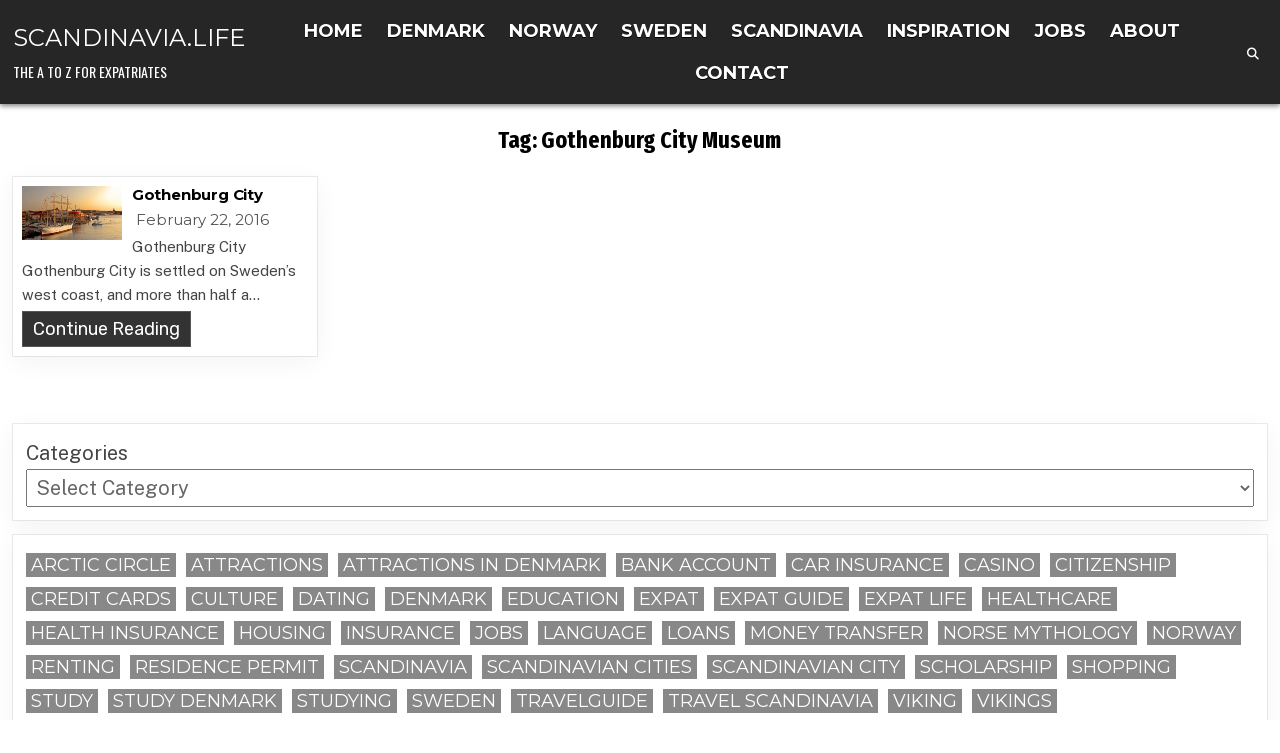

--- FILE ---
content_type: text/html; charset=UTF-8
request_url: https://scandinavia.life/general-tags/gothenburg-city-museum/
body_size: 13772
content:
<!DOCTYPE html>
<html lang="en-US">
<head>
<meta charset="UTF-8">
<meta name="viewport" content="width=device-width, initial-scale=1.0">
<link rel="profile" href="https://gmpg.org/xfn/11">

<!-- Recent Posts Widget With Thumbnails: inline CSS -->
<style type='text/css'>
.rpwwt-widget ul { list-style: outside none none; margin-left: 0; margin-right: 0; padding-left: 0; padding-right: 0; }
.rpwwt-widget ul li { overflow: hidden; margin: 0 0 1.5em; }
.rpwwt-widget ul li:last-child { margin: 0; }
.rpwwt-widget .screen-reader-text {border: 0; clip: rect(1px, 1px, 1px, 1px); -webkit-clip-path: inset(50%); clip-path: inset(50%); height: 1px; margin: -1px; overflow: hidden; padding: 0; position: absolute !important; width: 1px; word-wrap: normal !important; word-break: normal; }
.rpwwt-widget .screen-reader-text:focus {background-color: #f1f1f1; border-radius: 3px; box-shadow: 0 0 2px 2px rgba(0, 0, 0, 0.6); clip: auto !important; -webkit-clip-path: none; clip-path: none; color: #21759b; display: block; font-size: 0.875rem; font-weight: 700; height: auto; right: 5px; line-height: normal; padding: 15px 23px 14px; text-decoration: none; top: 5px; width: auto; z-index: 100000; }
.rpwwt-widget ul li img { display: inline; float: left; margin: .3em .75em .75em 0; }
#rpwwt-recent-posts-widget-with-thumbnails-3 img { width: 150px; height: 150px; }
</style>
<meta name='robots' content='index, follow, max-image-preview:large, max-snippet:-1, max-video-preview:-1' />
	<style>img:is([sizes="auto" i], [sizes^="auto," i]) { contain-intrinsic-size: 3000px 1500px }</style>
	
	<!-- This site is optimized with the Yoast SEO plugin v26.7 - https://yoast.com/wordpress/plugins/seo/ -->
	<title>Gothenburg City Museum Archives - Scandinavia.Life</title>
	<link rel="canonical" href="https://scandinavia.life/general-tags/gothenburg-city-museum/" />
	<script type="application/ld+json" class="yoast-schema-graph">{"@context":"https://schema.org","@graph":[{"@type":"CollectionPage","@id":"https://scandinavia.life/general-tags/gothenburg-city-museum/","url":"https://scandinavia.life/general-tags/gothenburg-city-museum/","name":"Gothenburg City Museum Archives - Scandinavia.Life","isPartOf":{"@id":"https://scandinavia.life/#website"},"primaryImageOfPage":{"@id":"https://scandinavia.life/general-tags/gothenburg-city-museum/#primaryimage"},"image":{"@id":"https://scandinavia.life/general-tags/gothenburg-city-museum/#primaryimage"},"thumbnailUrl":"https://scandinavia.life/wp-content/uploads/2015/08/göran_assner-harbour_of_gothenburg-1618-1.jpg","breadcrumb":{"@id":"https://scandinavia.life/general-tags/gothenburg-city-museum/#breadcrumb"},"inLanguage":"en-US"},{"@type":"ImageObject","inLanguage":"en-US","@id":"https://scandinavia.life/general-tags/gothenburg-city-museum/#primaryimage","url":"https://scandinavia.life/wp-content/uploads/2015/08/göran_assner-harbour_of_gothenburg-1618-1.jpg","contentUrl":"https://scandinavia.life/wp-content/uploads/2015/08/göran_assner-harbour_of_gothenburg-1618-1.jpg","width":2048,"height":1101,"caption":"Harbour of Gothenburg City-PC: Goran Assner"},{"@type":"BreadcrumbList","@id":"https://scandinavia.life/general-tags/gothenburg-city-museum/#breadcrumb","itemListElement":[{"@type":"ListItem","position":1,"name":"Home","item":"https://scandinavia.life/"},{"@type":"ListItem","position":2,"name":"Gothenburg City Museum"}]},{"@type":"WebSite","@id":"https://scandinavia.life/#website","url":"https://scandinavia.life/","name":"Scandinavia.Life","description":"The A to Z for Expatriates","alternateName":"Scandinavia","potentialAction":[{"@type":"SearchAction","target":{"@type":"EntryPoint","urlTemplate":"https://scandinavia.life/?s={search_term_string}"},"query-input":{"@type":"PropertyValueSpecification","valueRequired":true,"valueName":"search_term_string"}}],"inLanguage":"en-US"}]}</script>
	<!-- / Yoast SEO plugin. -->


<link rel='dns-prefetch' href='//fonts.googleapis.com' />
<link rel="alternate" type="application/rss+xml" title="Scandinavia.Life &raquo; Feed" href="https://scandinavia.life/feed/" />
<link rel="alternate" type="application/rss+xml" title="Scandinavia.Life &raquo; Gothenburg City Museum Tag Feed" href="https://scandinavia.life/general-tags/gothenburg-city-museum/feed/" />
<link rel='stylesheet' id='wp-block-library-css' href='https://scandinavia.life/wp-includes/css/dist/block-library/style.min.css?ver=6.8.3' type='text/css' media='all' />
<style id='wp-block-library-theme-inline-css' type='text/css'>
.wp-block-audio :where(figcaption){color:#555;font-size:13px;text-align:center}.is-dark-theme .wp-block-audio :where(figcaption){color:#ffffffa6}.wp-block-audio{margin:0 0 1em}.wp-block-code{border:1px solid #ccc;border-radius:4px;font-family:Menlo,Consolas,monaco,monospace;padding:.8em 1em}.wp-block-embed :where(figcaption){color:#555;font-size:13px;text-align:center}.is-dark-theme .wp-block-embed :where(figcaption){color:#ffffffa6}.wp-block-embed{margin:0 0 1em}.blocks-gallery-caption{color:#555;font-size:13px;text-align:center}.is-dark-theme .blocks-gallery-caption{color:#ffffffa6}:root :where(.wp-block-image figcaption){color:#555;font-size:13px;text-align:center}.is-dark-theme :root :where(.wp-block-image figcaption){color:#ffffffa6}.wp-block-image{margin:0 0 1em}.wp-block-pullquote{border-bottom:4px solid;border-top:4px solid;color:currentColor;margin-bottom:1.75em}.wp-block-pullquote cite,.wp-block-pullquote footer,.wp-block-pullquote__citation{color:currentColor;font-size:.8125em;font-style:normal;text-transform:uppercase}.wp-block-quote{border-left:.25em solid;margin:0 0 1.75em;padding-left:1em}.wp-block-quote cite,.wp-block-quote footer{color:currentColor;font-size:.8125em;font-style:normal;position:relative}.wp-block-quote:where(.has-text-align-right){border-left:none;border-right:.25em solid;padding-left:0;padding-right:1em}.wp-block-quote:where(.has-text-align-center){border:none;padding-left:0}.wp-block-quote.is-large,.wp-block-quote.is-style-large,.wp-block-quote:where(.is-style-plain){border:none}.wp-block-search .wp-block-search__label{font-weight:700}.wp-block-search__button{border:1px solid #ccc;padding:.375em .625em}:where(.wp-block-group.has-background){padding:1.25em 2.375em}.wp-block-separator.has-css-opacity{opacity:.4}.wp-block-separator{border:none;border-bottom:2px solid;margin-left:auto;margin-right:auto}.wp-block-separator.has-alpha-channel-opacity{opacity:1}.wp-block-separator:not(.is-style-wide):not(.is-style-dots){width:100px}.wp-block-separator.has-background:not(.is-style-dots){border-bottom:none;height:1px}.wp-block-separator.has-background:not(.is-style-wide):not(.is-style-dots){height:2px}.wp-block-table{margin:0 0 1em}.wp-block-table td,.wp-block-table th{word-break:normal}.wp-block-table :where(figcaption){color:#555;font-size:13px;text-align:center}.is-dark-theme .wp-block-table :where(figcaption){color:#ffffffa6}.wp-block-video :where(figcaption){color:#555;font-size:13px;text-align:center}.is-dark-theme .wp-block-video :where(figcaption){color:#ffffffa6}.wp-block-video{margin:0 0 1em}:root :where(.wp-block-template-part.has-background){margin-bottom:0;margin-top:0;padding:1.25em 2.375em}
</style>
<style id='classic-theme-styles-inline-css' type='text/css'>
/*! This file is auto-generated */
.wp-block-button__link{color:#fff;background-color:#32373c;border-radius:9999px;box-shadow:none;text-decoration:none;padding:calc(.667em + 2px) calc(1.333em + 2px);font-size:1.125em}.wp-block-file__button{background:#32373c;color:#fff;text-decoration:none}
</style>
<style id='global-styles-inline-css' type='text/css'>
:root{--wp--preset--aspect-ratio--square: 1;--wp--preset--aspect-ratio--4-3: 4/3;--wp--preset--aspect-ratio--3-4: 3/4;--wp--preset--aspect-ratio--3-2: 3/2;--wp--preset--aspect-ratio--2-3: 2/3;--wp--preset--aspect-ratio--16-9: 16/9;--wp--preset--aspect-ratio--9-16: 9/16;--wp--preset--color--black: #000000;--wp--preset--color--cyan-bluish-gray: #abb8c3;--wp--preset--color--white: #ffffff;--wp--preset--color--pale-pink: #f78da7;--wp--preset--color--vivid-red: #cf2e2e;--wp--preset--color--luminous-vivid-orange: #ff6900;--wp--preset--color--luminous-vivid-amber: #fcb900;--wp--preset--color--light-green-cyan: #7bdcb5;--wp--preset--color--vivid-green-cyan: #00d084;--wp--preset--color--pale-cyan-blue: #8ed1fc;--wp--preset--color--vivid-cyan-blue: #0693e3;--wp--preset--color--vivid-purple: #9b51e0;--wp--preset--gradient--vivid-cyan-blue-to-vivid-purple: linear-gradient(135deg,rgba(6,147,227,1) 0%,rgb(155,81,224) 100%);--wp--preset--gradient--light-green-cyan-to-vivid-green-cyan: linear-gradient(135deg,rgb(122,220,180) 0%,rgb(0,208,130) 100%);--wp--preset--gradient--luminous-vivid-amber-to-luminous-vivid-orange: linear-gradient(135deg,rgba(252,185,0,1) 0%,rgba(255,105,0,1) 100%);--wp--preset--gradient--luminous-vivid-orange-to-vivid-red: linear-gradient(135deg,rgba(255,105,0,1) 0%,rgb(207,46,46) 100%);--wp--preset--gradient--very-light-gray-to-cyan-bluish-gray: linear-gradient(135deg,rgb(238,238,238) 0%,rgb(169,184,195) 100%);--wp--preset--gradient--cool-to-warm-spectrum: linear-gradient(135deg,rgb(74,234,220) 0%,rgb(151,120,209) 20%,rgb(207,42,186) 40%,rgb(238,44,130) 60%,rgb(251,105,98) 80%,rgb(254,248,76) 100%);--wp--preset--gradient--blush-light-purple: linear-gradient(135deg,rgb(255,206,236) 0%,rgb(152,150,240) 100%);--wp--preset--gradient--blush-bordeaux: linear-gradient(135deg,rgb(254,205,165) 0%,rgb(254,45,45) 50%,rgb(107,0,62) 100%);--wp--preset--gradient--luminous-dusk: linear-gradient(135deg,rgb(255,203,112) 0%,rgb(199,81,192) 50%,rgb(65,88,208) 100%);--wp--preset--gradient--pale-ocean: linear-gradient(135deg,rgb(255,245,203) 0%,rgb(182,227,212) 50%,rgb(51,167,181) 100%);--wp--preset--gradient--electric-grass: linear-gradient(135deg,rgb(202,248,128) 0%,rgb(113,206,126) 100%);--wp--preset--gradient--midnight: linear-gradient(135deg,rgb(2,3,129) 0%,rgb(40,116,252) 100%);--wp--preset--font-size--small: 13px;--wp--preset--font-size--medium: 20px;--wp--preset--font-size--large: 36px;--wp--preset--font-size--x-large: 42px;--wp--preset--spacing--20: 0.44rem;--wp--preset--spacing--30: 0.67rem;--wp--preset--spacing--40: 1rem;--wp--preset--spacing--50: 1.5rem;--wp--preset--spacing--60: 2.25rem;--wp--preset--spacing--70: 3.38rem;--wp--preset--spacing--80: 5.06rem;--wp--preset--shadow--natural: 6px 6px 9px rgba(0, 0, 0, 0.2);--wp--preset--shadow--deep: 12px 12px 50px rgba(0, 0, 0, 0.4);--wp--preset--shadow--sharp: 6px 6px 0px rgba(0, 0, 0, 0.2);--wp--preset--shadow--outlined: 6px 6px 0px -3px rgba(255, 255, 255, 1), 6px 6px rgba(0, 0, 0, 1);--wp--preset--shadow--crisp: 6px 6px 0px rgba(0, 0, 0, 1);}:where(.is-layout-flex){gap: 0.5em;}:where(.is-layout-grid){gap: 0.5em;}body .is-layout-flex{display: flex;}.is-layout-flex{flex-wrap: wrap;align-items: center;}.is-layout-flex > :is(*, div){margin: 0;}body .is-layout-grid{display: grid;}.is-layout-grid > :is(*, div){margin: 0;}:where(.wp-block-columns.is-layout-flex){gap: 2em;}:where(.wp-block-columns.is-layout-grid){gap: 2em;}:where(.wp-block-post-template.is-layout-flex){gap: 1.25em;}:where(.wp-block-post-template.is-layout-grid){gap: 1.25em;}.has-black-color{color: var(--wp--preset--color--black) !important;}.has-cyan-bluish-gray-color{color: var(--wp--preset--color--cyan-bluish-gray) !important;}.has-white-color{color: var(--wp--preset--color--white) !important;}.has-pale-pink-color{color: var(--wp--preset--color--pale-pink) !important;}.has-vivid-red-color{color: var(--wp--preset--color--vivid-red) !important;}.has-luminous-vivid-orange-color{color: var(--wp--preset--color--luminous-vivid-orange) !important;}.has-luminous-vivid-amber-color{color: var(--wp--preset--color--luminous-vivid-amber) !important;}.has-light-green-cyan-color{color: var(--wp--preset--color--light-green-cyan) !important;}.has-vivid-green-cyan-color{color: var(--wp--preset--color--vivid-green-cyan) !important;}.has-pale-cyan-blue-color{color: var(--wp--preset--color--pale-cyan-blue) !important;}.has-vivid-cyan-blue-color{color: var(--wp--preset--color--vivid-cyan-blue) !important;}.has-vivid-purple-color{color: var(--wp--preset--color--vivid-purple) !important;}.has-black-background-color{background-color: var(--wp--preset--color--black) !important;}.has-cyan-bluish-gray-background-color{background-color: var(--wp--preset--color--cyan-bluish-gray) !important;}.has-white-background-color{background-color: var(--wp--preset--color--white) !important;}.has-pale-pink-background-color{background-color: var(--wp--preset--color--pale-pink) !important;}.has-vivid-red-background-color{background-color: var(--wp--preset--color--vivid-red) !important;}.has-luminous-vivid-orange-background-color{background-color: var(--wp--preset--color--luminous-vivid-orange) !important;}.has-luminous-vivid-amber-background-color{background-color: var(--wp--preset--color--luminous-vivid-amber) !important;}.has-light-green-cyan-background-color{background-color: var(--wp--preset--color--light-green-cyan) !important;}.has-vivid-green-cyan-background-color{background-color: var(--wp--preset--color--vivid-green-cyan) !important;}.has-pale-cyan-blue-background-color{background-color: var(--wp--preset--color--pale-cyan-blue) !important;}.has-vivid-cyan-blue-background-color{background-color: var(--wp--preset--color--vivid-cyan-blue) !important;}.has-vivid-purple-background-color{background-color: var(--wp--preset--color--vivid-purple) !important;}.has-black-border-color{border-color: var(--wp--preset--color--black) !important;}.has-cyan-bluish-gray-border-color{border-color: var(--wp--preset--color--cyan-bluish-gray) !important;}.has-white-border-color{border-color: var(--wp--preset--color--white) !important;}.has-pale-pink-border-color{border-color: var(--wp--preset--color--pale-pink) !important;}.has-vivid-red-border-color{border-color: var(--wp--preset--color--vivid-red) !important;}.has-luminous-vivid-orange-border-color{border-color: var(--wp--preset--color--luminous-vivid-orange) !important;}.has-luminous-vivid-amber-border-color{border-color: var(--wp--preset--color--luminous-vivid-amber) !important;}.has-light-green-cyan-border-color{border-color: var(--wp--preset--color--light-green-cyan) !important;}.has-vivid-green-cyan-border-color{border-color: var(--wp--preset--color--vivid-green-cyan) !important;}.has-pale-cyan-blue-border-color{border-color: var(--wp--preset--color--pale-cyan-blue) !important;}.has-vivid-cyan-blue-border-color{border-color: var(--wp--preset--color--vivid-cyan-blue) !important;}.has-vivid-purple-border-color{border-color: var(--wp--preset--color--vivid-purple) !important;}.has-vivid-cyan-blue-to-vivid-purple-gradient-background{background: var(--wp--preset--gradient--vivid-cyan-blue-to-vivid-purple) !important;}.has-light-green-cyan-to-vivid-green-cyan-gradient-background{background: var(--wp--preset--gradient--light-green-cyan-to-vivid-green-cyan) !important;}.has-luminous-vivid-amber-to-luminous-vivid-orange-gradient-background{background: var(--wp--preset--gradient--luminous-vivid-amber-to-luminous-vivid-orange) !important;}.has-luminous-vivid-orange-to-vivid-red-gradient-background{background: var(--wp--preset--gradient--luminous-vivid-orange-to-vivid-red) !important;}.has-very-light-gray-to-cyan-bluish-gray-gradient-background{background: var(--wp--preset--gradient--very-light-gray-to-cyan-bluish-gray) !important;}.has-cool-to-warm-spectrum-gradient-background{background: var(--wp--preset--gradient--cool-to-warm-spectrum) !important;}.has-blush-light-purple-gradient-background{background: var(--wp--preset--gradient--blush-light-purple) !important;}.has-blush-bordeaux-gradient-background{background: var(--wp--preset--gradient--blush-bordeaux) !important;}.has-luminous-dusk-gradient-background{background: var(--wp--preset--gradient--luminous-dusk) !important;}.has-pale-ocean-gradient-background{background: var(--wp--preset--gradient--pale-ocean) !important;}.has-electric-grass-gradient-background{background: var(--wp--preset--gradient--electric-grass) !important;}.has-midnight-gradient-background{background: var(--wp--preset--gradient--midnight) !important;}.has-small-font-size{font-size: var(--wp--preset--font-size--small) !important;}.has-medium-font-size{font-size: var(--wp--preset--font-size--medium) !important;}.has-large-font-size{font-size: var(--wp--preset--font-size--large) !important;}.has-x-large-font-size{font-size: var(--wp--preset--font-size--x-large) !important;}
:where(.wp-block-post-template.is-layout-flex){gap: 1.25em;}:where(.wp-block-post-template.is-layout-grid){gap: 1.25em;}
:where(.wp-block-columns.is-layout-flex){gap: 2em;}:where(.wp-block-columns.is-layout-grid){gap: 2em;}
:root :where(.wp-block-pullquote){font-size: 1.5em;line-height: 1.6;}
</style>
<link rel='stylesheet' id='wpml-legacy-horizontal-list-0-css' href='https://scandinavia.life/wp-content/plugins/sitepress-multilingual-cms/templates/language-switchers/legacy-list-horizontal/style.min.css?ver=1' type='text/css' media='all' />
<style id='wpml-legacy-horizontal-list-0-inline-css' type='text/css'>
.wpml-ls-statics-footer a, .wpml-ls-statics-footer .wpml-ls-sub-menu a, .wpml-ls-statics-footer .wpml-ls-sub-menu a:link, .wpml-ls-statics-footer li:not(.wpml-ls-current-language) .wpml-ls-link, .wpml-ls-statics-footer li:not(.wpml-ls-current-language) .wpml-ls-link:link {color:#444444;background-color:#ffffff;}.wpml-ls-statics-footer .wpml-ls-sub-menu a:hover,.wpml-ls-statics-footer .wpml-ls-sub-menu a:focus, .wpml-ls-statics-footer .wpml-ls-sub-menu a:link:hover, .wpml-ls-statics-footer .wpml-ls-sub-menu a:link:focus {color:#000000;background-color:#eeeeee;}.wpml-ls-statics-footer .wpml-ls-current-language > a {color:#444444;background-color:#ffffff;}.wpml-ls-statics-footer .wpml-ls-current-language:hover>a, .wpml-ls-statics-footer .wpml-ls-current-language>a:focus {color:#000000;background-color:#eeeeee;}
</style>
<link rel='stylesheet' id='wpml-legacy-post-translations-0-css' href='https://scandinavia.life/wp-content/plugins/sitepress-multilingual-cms/templates/language-switchers/legacy-post-translations/style.min.css?ver=1' type='text/css' media='all' />
<link rel='stylesheet' id='listmode-maincss-css' href='https://scandinavia.life/wp-content/themes/listmode-pro/style.css' type='text/css' media='all' />
<style id='listmode-maincss-inline-css' type='text/css'>
.listmode-logo-img{max-width:320px;}
</style>
<link rel='stylesheet' id='fontawesome-css' href='https://scandinavia.life/wp-content/themes/listmode-pro/assets/css/all.min.css' type='text/css' media='all' />
<link rel='stylesheet' id='listmode-webfont-css' href='//fonts.googleapis.com/css?family=Oswald:400,700|Merriweather:400,400i,700,700i|Rubik:400,400i,700,700i&#038;display=swap' type='text/css' media='all' />
<link rel='stylesheet' id='listmode-customfont-css' href='//fonts.googleapis.com/css?family=Public+Sans:400,400i,700,700i|Montserrat:400,700|Fira+Sans+Extra+Condensed:400,400i,700,700i&#038;display=swap' type='text/css' media='all' />
<script type="text/javascript" id="wpml-cookie-js-extra">
/* <![CDATA[ */
var wpml_cookies = {"wp-wpml_current_language":{"value":"en","expires":1,"path":"\/"}};
var wpml_cookies = {"wp-wpml_current_language":{"value":"en","expires":1,"path":"\/"}};
/* ]]> */
</script>
<script type="text/javascript" src="https://scandinavia.life/wp-content/plugins/sitepress-multilingual-cms/res/js/cookies/language-cookie.js?ver=476000" id="wpml-cookie-js" defer="defer" data-wp-strategy="defer"></script>
<script type="text/javascript" src="https://scandinavia.life/wp-includes/js/jquery/jquery.min.js?ver=3.7.1" id="jquery-core-js"></script>
<script type="text/javascript" src="https://scandinavia.life/wp-includes/js/jquery/jquery-migrate.min.js?ver=3.4.1" id="jquery-migrate-js"></script>
<!--[if lt IE 9]>
<script type="text/javascript" src="https://scandinavia.life/wp-content/themes/listmode-pro/assets/js/respond.min.js" id="respond-js"></script>
<![endif]-->
<meta name="generator" content="WPML ver:4.7.6 stt:5,59,12,37,1,15,18,4,3,21,23,27,28,31,32,38,40,45,2,50,52,53,54,57;" />
<link rel="alternate" hreflang="en" href="https://scandinavia.life/general-tags/gothenburg-city-museum/" />
<link rel="alternate" hreflang="no" href="https://scandinavia.life/no/stikkord/bymuseet-i-goteborg/" />
<link rel="alternate" hreflang="da" href="https://scandinavia.life/da/tag/goteborgs-bymuseum/" />
<link rel="alternate" hreflang="fi" href="https://scandinavia.life/fi/tag/goteborgin-kaupunginmuseo/" />
<link rel="alternate" hreflang="sv" href="https://scandinavia.life/sv/märka/goteborgs-stadsmuseum/" />
<link rel="alternate" hreflang="et" href="https://scandinavia.life/et/silt/goteborgi-linnamuuseum/" />
<link rel="alternate" hreflang="lv" href="https://scandinavia.life/lv/tagu/geteborgas-pilsetas-muzejs/" />
<link rel="alternate" hreflang="lt" href="https://scandinavia.life/lt/žyma/geteborgo-miesto-muziejus/" />
<link rel="alternate" hreflang="ar" href="https://scandinavia.life/ar/بطاقة-شعار/%d9%85%d8%aa%d8%ad%d9%81-%d9%85%d8%af%d9%8a%d9%86%d8%a9-%d8%ac%d9%88%d8%aa%d9%86%d8%a8%d8%b1%d8%ac/" />
<link rel="alternate" hreflang="fr" href="https://scandinavia.life/fr/étiquette/musee-de-la-ville-de-goteborg/" />
<link rel="alternate" hreflang="de" href="https://scandinavia.life/de/tag/stadtmuseum-goteborg/" />
<link rel="alternate" hreflang="ja" href="https://scandinavia.life/ja/タグ/%e3%83%a8%e3%83%bc%e3%83%86%e3%83%9c%e3%83%aa%e5%b8%82%e5%8d%9a%e7%89%a9%e9%a4%a8/" />
<link rel="alternate" hreflang="pl" href="https://scandinavia.life/pl/tag/muzeum-miejskie-w-goteborgu/" />
<link rel="alternate" hreflang="es" href="https://scandinavia.life/es/etiqueta/museo-de-la-ciudad-de-gotemburgo/" />
<link rel="alternate" hreflang="hu" href="https://scandinavia.life/hu/általában/goteborgi-varosi-muzeum/" />
<link rel="alternate" hreflang="nl" href="https://scandinavia.life/nl/algmeen/goteborg-stadsmuseum/" />
<link rel="alternate" hreflang="it" href="https://scandinavia.life/it/generalmente/museo-della-citta-di-goteborg/" />
<link rel="alternate" hreflang="zh-hans" href="https://scandinavia.life/zh-hans/标记/%e5%93%a5%e5%be%b7%e5%a0%a1%e5%b8%82%e5%8d%9a%e7%89%a9%e9%a6%86/" />
<link rel="alternate" hreflang="hi" href="https://scandinavia.life/hi/उपनाम/%e0%a4%97%e0%a5%8b%e0%a4%a5%e0%a5%87%e0%a4%a8%e0%a4%ac%e0%a4%b0%e0%a5%8d%e0%a4%97-%e0%a4%b8%e0%a4%bf%e0%a4%9f%e0%a5%80-%e0%a4%b8%e0%a4%82%e0%a4%97%e0%a5%8d%e0%a4%b0%e0%a4%b9%e0%a4%be%e0%a4%b2%e0%a4%af/" />
<link rel="alternate" hreflang="ru" href="https://scandinavia.life/ru/тег/%d0%b3%d0%be%d1%80%d0%be%d0%b4%d1%81%d0%ba%d0%be%d0%b9-%d0%bc%d1%83%d0%b7%d0%b5%d0%b9-%d0%b3%d0%b5%d1%82%d0%b5%d0%b1%d0%be%d1%80%d0%b3%d0%b0/" />
<link rel="alternate" hreflang="th" href="https://scandinavia.life/th/โดยทั่วไป/%e0%b8%9e%e0%b8%b4%e0%b8%9e%e0%b8%b4%e0%b8%98%e0%b8%a0%e0%b8%b1%e0%b8%93%e0%b8%91%e0%b9%8c%e0%b9%80%e0%b8%a1%e0%b8%b7%e0%b8%ad%e0%b8%87%e0%b9%82%e0%b8%81%e0%b9%80%e0%b8%98%e0%b8%99%e0%b9%80%e0%b8%9a/" />
<link rel="alternate" hreflang="tr" href="https://scandinavia.life/tr/genellikle/goteborg-sehir-muzesi/" />
<link rel="alternate" hreflang="uk" href="https://scandinavia.life/uk/загалом/%d0%bc%d1%96%d1%81%d1%8c%d0%ba%d0%b8%d0%b9-%d0%bc%d1%83%d0%b7%d0%b5%d0%b9-%d0%b3%d0%b5%d1%82%d0%b5%d0%b1%d0%be%d1%80%d0%b3%d0%b0/" />
<link rel="alternate" hreflang="vi" href="https://scandinavia.life/vi/nói-chung/bao-tang-thanh-pho-gothenburg/" />
<link rel="alternate" hreflang="x-default" href="https://scandinavia.life/general-tags/gothenburg-city-museum/" />
    <style type="text/css">
    body{font-family:'Public Sans';font-size:20px;font-weight:400;}

    h1{}
    h2{}
    h3{}
    h4{}
    h5{}
    h6{}
    h1,h2,h3,h4,h5,h6{font-family:'Montserrat';}

    pre,code,kbd,tt,var{}

    button,input[type="button"],input[type="reset"],input[type="submit"]{font-size:15px;}

    .listmode-site-title{font-family:'Montserrat';}
    .listmode-site-description{font-size:14px;}

    .listmode-header-image .listmode-header-image-info .listmode-header-image-site-title{}
    .listmode-header-image .listmode-header-image-info .listmode-header-image-site-description{font-size:16px;}

    .listmode-primary-nav-menu a,.listmode-primary-responsive-menu-icon{font-family:'Montserrat';font-size:18px;font-weight:700;}
    .listmode-primary-nav-menu > li > a,.listmode-primary-responsive-menu-icon{}

    .listmode-secondary-nav-menu a,.listmode-secondary-responsive-menu-icon{font-size:15px;}
    .listmode-secondary-nav-menu > li > a,.listmode-secondary-responsive-menu-icon{}

    .listmode-trending-news{font-size:18px;}

    .entry-title,.listmode-page-header h1{font-family:'Fira Sans Extra Condensed';}

    .entry-content{font-size:20px;}

    .listmode-posts .listmode-posts-heading,.listmode-sidebar-widget-area .widget .listmode-widget-title,.listmode-featured-posts-area .widget .listmode-widget-title,.listmode-slider-wrapper .listmode-slider-heading{}

    #listmode-footer-blocks .widget .listmode-widget-title{font-family:'Montserrat';font-size:18px;}

    .listmode-mini-post .listmode-mini-post-title,.listmode-post-navigation-previous-link,.listmode-post-navigation-next-link{font-family:'Montserrat';font-size:18px;}

    .listmode-fpw-3-columns .listmode-mini-posts .listmode-mini-post-wrapper .listmode-mini-post-title,.listmode-mini-posts-container.listmode-fpw-3-columns .listmode-mini-post-wrapper .listmode-mini-post-title{}
    .listmode-fpw-4-columns .listmode-mini-posts .listmode-mini-post-wrapper .listmode-mini-post-title,.listmode-mini-posts-container.listmode-fpw-4-columns .listmode-mini-post-wrapper .listmode-mini-post-title{}
    .listmode-fpw-5-columns .listmode-mini-posts .listmode-mini-post-wrapper .listmode-mini-post-title,.listmode-mini-posts-container.listmode-fpw-5-columns .listmode-mini-post-wrapper .listmode-mini-post-title{}
    @media only screen and (max-width: 990px) {
    .listmode-mini-post .listmode-mini-post-title{}
    }

    .listmode-mini-post .listmode-ajax-post-data,.listmode-mini-post-meta{font-family:'Montserrat';font-size:15px;}

    .listmode-mini-post-taxonomies{font-family:'Montserrat';font-size:18px;}

    .listmode-mini-post .listmode-mini-post-snippet{font-size:15px;}

    .listmode-mini-post-read-more{font-size:18px;}

    .listmode-entry-meta-single,.listmode-post-singular .listmode-tags-links,.listmode-share-buttons,.listmode-share-buttons a{font-size:18px;}

    .widget_tag_cloud a{font-family:'Montserrat' !important;font-size:18px !important;}

    .listmode-related-posts-area h3,.listmode-author-bio-name,.listmode-author-item .listmode-author-name,h2.comments-title,.comments-area .comment-reply-title{}

    .listmode-load-more-button-wrapper .listmode-load-more-button,.navigation.posts-navigation,.navigation.pagination{}

    .widget.listmode-tabbed-widget .listmode-tabbed-wrapper .listmode-tabbed-names li a{font-family:'Montserrat' !important;}

    .listmode-fslider-post .listmode-fslider-post-title{font-size:18px;}
    @media only screen and (max-width: 990px) {
    .listmode-fslider-post .listmode-fslider-post-title{font-size:18px;}
    }

    .listmode-fslider-post .listmode-ajax-post-data,.listmode-fslider-post-meta{font-size:18px;}

    .listmode-fslider-post-taxonomies{font-size:18px;}

    .listmode-fslider-post .listmode-fslider-post-snippet{font-size:15px;}
    </style>
        <style type="text/css">
        
                    
        
        
        
    
                
                                    
    
                
                            
                                        
                            
        
        
        
            
            
            
                        
                
        .entry-content a{color:#0f6dbf;}
    .listmode-fp-post-excerpt a{color:#0f6dbf;}
    .comment .comment-author a{color:#0f6dbf;}
        
            
        
            
            
                        
                        
                            
                        
                
            
                    
        
        
        
                
                        
                        
        
                
                
            
            
                                                                </style>
        <style type="text/css">
    
    
    
    
    
    
    
    @media only screen and (min-width: 961px) {
                            }
    </style>
        <style type="text/css">
            .listmode-site-title, .listmode-site-title a, .listmode-site-description {color: #ffffff;}
        </style>
    <link rel="icon" href="https://scandinavia.life/wp-content/uploads/2016/03/cropped-scandinaviacityguide-com-225px-32x32.png" sizes="32x32" />
<link rel="icon" href="https://scandinavia.life/wp-content/uploads/2016/03/cropped-scandinaviacityguide-com-225px-192x192.png" sizes="192x192" />
<link rel="apple-touch-icon" href="https://scandinavia.life/wp-content/uploads/2016/03/cropped-scandinaviacityguide-com-225px-180x180.png" />
<meta name="msapplication-TileImage" content="https://scandinavia.life/wp-content/uploads/2016/03/cropped-scandinaviacityguide-com-225px-270x270.png" />
</head>

<body class="archive tag tag-gothenburg-city-museum tag-339 wp-theme-listmode-pro listmode-group-blog listmode-pro-theme-is-active listmode-non-singular-page listmode-layout-full-width listmode-header-layout-branding-menu-social listmode-logo-above-title listmode-primary-menu-active listmode-primary-mobile-menu-active listmode-secondary-menu-inactive listmode-secondary-mobile-menu-active listmode-table-css-active ajax-themesdna-likes ajax-themesdna-views" id="listmode-site-body" itemscope="itemscope" itemtype="http://schema.org/WebPage">
<a class="skip-link screen-reader-text" href="#listmode-posts-wrapper">Skip to content</a>

<div class="listmode-site-wrapper">





<div class="listmode-site-header listmode-container" id="listmode-header" itemscope="itemscope" itemtype="http://schema.org/WPHeader" role="banner">
<div class="listmode-head-content listmode-clearfix" id="listmode-head-content">

<div class="listmode-header-inside listmode-clearfix">
<div class="listmode-header-inside-content listmode-clearfix">
<div class="listmode-outer-wrapper listmode-header-outer-wrapper">
<div class="listmode-header-inside-container">

<div class="listmode-header-element-logo listmode-header-element-item">
<div class="listmode-header-element-logo-inside listmode-header-element-item-inside">
    <div class="site-branding">
                  <p class="listmode-site-title"><a href="https://scandinavia.life/" rel="home">Scandinavia.Life</a></p>
            <p class="listmode-site-description">The A to Z for Expatriates</p>        </div>
</div>
</div>


<div class="listmode-header-element-menu listmode-header-element-item">
<div class="listmode-header-element-menu-inside listmode-header-element-item-inside">
<div class="listmode-container listmode-primary-menu-container listmode-clearfix">
<div class="listmode-primary-menu-container-inside listmode-clearfix">
<nav class="listmode-nav-primary" id="listmode-primary-navigation" itemscope="itemscope" itemtype="http://schema.org/SiteNavigationElement" role="navigation" aria-label="Primary Menu">
<button class="listmode-primary-responsive-menu-icon" aria-controls="listmode-menu-primary-navigation" aria-expanded="false">Menu</button><ul id="listmode-menu-primary-navigation" class="listmode-primary-nav-menu listmode-menu-primary"><li id="menu-item-137729" class="menu-item menu-item-type-custom menu-item-object-custom menu-item-137729"><a href="/">Home</a></li>
<li id="menu-item-101818" class="menu-item menu-item-type-taxonomy menu-item-object-category menu-item-101818"><a href="https://scandinavia.life/denmark/">Denmark</a></li>
<li id="menu-item-101819" class="menu-item menu-item-type-taxonomy menu-item-object-category menu-item-101819"><a href="https://scandinavia.life/norway/">Norway</a></li>
<li id="menu-item-101820" class="menu-item menu-item-type-taxonomy menu-item-object-category menu-item-101820"><a href="https://scandinavia.life/sweden/">Sweden</a></li>
<li id="menu-item-155318" class="menu-item menu-item-type-taxonomy menu-item-object-category menu-item-155318"><a href="https://scandinavia.life/scandinavia/">Scandinavia</a></li>
<li id="menu-item-154915" class="menu-item menu-item-type-taxonomy menu-item-object-category menu-item-154915"><a href="https://scandinavia.life/inspiration/">Inspiration</a></li>
<li id="menu-item-2046" class="menu-item menu-item-type-post_type menu-item-object-page menu-item-2046"><a href="https://scandinavia.life/work-in-scandinavia/">Jobs</a></li>
<li id="menu-item-98430" class="menu-item menu-item-type-post_type menu-item-object-page menu-item-98430"><a href="https://scandinavia.life/about/">About</a></li>
<li id="menu-item-137815" class="menu-item menu-item-type-post_type menu-item-object-page menu-item-137815"><a href="https://scandinavia.life/contact-2/">Contact</a></li>
</ul></nav>
</div>
</div>
</div>
</div>

<div class="listmode-header-element-social listmode-header-element-item">
<div class="listmode-header-element-social-inside listmode-header-element-item-inside">

<div class='listmode-sticky-social-icons'>
                                                                                                                                                                                                                                                                                           <a href="#" aria-label="Search Button" class="listmode-sticky-social-icon-search"><i class="fas fa-search" aria-hidden="true" title="Search"></i></a></div>

</div>
</div>

</div>
</div>
</div>
</div>

</div><!--/#listmode-head-content -->
</div><!--/#listmode-header -->

<div id="listmode-search-overlay-wrap" class="listmode-search-overlay">
  <div class="listmode-search-overlay-content">
    
<form role="search" method="get" class="listmode-search-form" action="https://scandinavia.life/">
<label>
    <span class="listmode-sr-only">Search for:</span>
    <input type="search" class="listmode-search-field" placeholder="Search &hellip;" value="" name="s" />
</label>
<input type="submit" class="listmode-search-submit" value="&#xf002;" />
</form>  </div>
  <button class="listmode-search-closebtn" aria-label="Close Search" title="Close Search">&#xD7;</button>
</div>


<div id="listmode-header-end"></div>





<div class="listmode-outer-wrapper listmode-main-area-outer-wrapper" id="listmode-wrapper-outside">
<div class="listmode-container listmode-clearfix" id="listmode-wrapper">

<div class="listmode-content-wrapper listmode-clearfix" id="listmode-content-wrapper">
<div class="listmode-main-wrapper listmode-clearfix" id="listmode-main-wrapper" itemscope="itemscope" itemtype="http://schema.org/Blog" role="main">
<div class="theiaStickySidebar">
<div class="listmode-main-wrapper-inside listmode-clearfix">




<div class="listmode-posts-wrapper" id="listmode-posts-wrapper">
<div class="listmode-posts">

<div class="listmode-page-header-outside">
<header class="listmode-page-header">
<div class="listmode-page-header-inside">
<h1 class="page-title">Tag: <span>Gothenburg City Museum</span></h1></div>
</header>
</div>

<div class="listmode-posts-content">


    <div class="listmode-posts-container listmode-clearfix listmode-mini-posts-container listmode-fpw-4-columns">
        
        
<div class="listmode-mini-post-wrapper">
<div id="post-1281" class="listmode-mini-post listmode-item-post listmode-summaries-box">
<div class="listmode-mini-post-inside listmode-summaries-box-inside">

                            <div class="listmode-mini-post-thumbnail listmode-fp-post-thumbnail listmode-mini-post-thumbnail-float listmode-mini-post-thumbnail-100">
                <a href="https://scandinavia.life/gothenburg-city/" title="Permanent Link to Gothenburg City" class="listmode-mini-post-thumbnail-link listmode-fp-post-thumbnail-link"><img width="100" height="54" src="https://scandinavia.life/wp-content/uploads/2015/08/göran_assner-harbour_of_gothenburg-1618-1.jpg" class="listmode-mini-post-thumbnail-img listmode-fp-post-thumbnail-img wp-post-image" alt="göran_assner-harbour_of_ gothenburg city" title="Gothenburg City" decoding="async" srcset="https://scandinavia.life/wp-content/uploads/2015/08/göran_assner-harbour_of_gothenburg-1618-1.jpg 2048w, https://scandinavia.life/wp-content/uploads/2015/08/göran_assner-harbour_of_gothenburg-1618-1-300x161.jpg 300w, https://scandinavia.life/wp-content/uploads/2015/08/göran_assner-harbour_of_gothenburg-1618-1-1024x551.jpg 1024w, https://scandinavia.life/wp-content/uploads/2015/08/göran_assner-harbour_of_gothenburg-1618-1-768x413.jpg 768w, https://scandinavia.life/wp-content/uploads/2015/08/göran_assner-harbour_of_gothenburg-1618-1-1536x826.jpg 1536w, https://scandinavia.life/wp-content/uploads/2015/08/göran_assner-harbour_of_gothenburg-1618-1-1200x645.jpg 1200w, https://scandinavia.life/wp-content/uploads/2015/08/göran_assner-harbour_of_gothenburg-1618-1-1980x1064.jpg 1980w" sizes="(max-width: 100px) 100vw, 100px" /></a>
                                                            </div>
                
            
            
        
        
                            <h2 class="listmode-mini-post-title"><a href="https://scandinavia.life/gothenburg-city/" rel="bookmark">Gothenburg City</a></h2>            
        
        
            <div class="listmode-mini-post-meta">
                <span class="listmode-mini-post-meta-date listmode-mini-post-meta-element"><span class="listmode-entry-meta-icon"><i class="far fa-clock" aria-hidden="true"></i>&nbsp;</span>February 22, 2016</span>            </div>
        
                <div class="listmode-mini-post-snippet listmode-fp-post-snippet listmode-mini-post-excerpt listmode-fp-post-excerpt"><p>Gothenburg City Gothenburg City is settled on Sweden’s west coast, and more than half a&#8230;</p>
</div>
        
    <div class='listmode-mini-post-read-more listmode-fp-post-read-more'><a href="https://scandinavia.life/gothenburg-city/">Continue Reading<span class="listmode-sr-only"> Gothenburg City</span></a></div>
</div>
</div>
</div>
        </div>
    <div class="clear"></div>

    

</div>

</div>
</div><!--/#listmode-posts-wrapper -->




</div>
</div>
</div><!-- /#listmode-main-wrapper -->







</div><!--/#listmode-content-wrapper -->

</div><!--/#listmode-wrapper -->
</div><!--/#listmode-wrapper-outside -->


<div class="listmode-bottom-wrapper-outer listmode-clearfix">
<div class="listmode-featured-posts-area listmode-bottom-wrapper listmode-clearfix">
<div class="listmode-outer-wrapper listmode-fullwidth-widgets-outer-wrapper">





<div id="block-100" class="listmode-main-widget listmode-bottom-fullwidth-widget listmode-widget-box widget widget_block widget_categories"><div class="listmode-bottom-fullwidth-widget-inside listmode-widget-box-inside"><div class="wp-block-categories-dropdown wp-block-categories"><label class="wp-block-categories__label" for="wp-block-categories-1">Categories</label><select  name='category_name' id='wp-block-categories-1' class='postform'>
	<option value='-1'>Select Category</option>
	<option class="level-0" value="aalborg">Aalborg&nbsp;&nbsp;(2)</option>
	<option class="level-0" value="aarhus">Aarhus&nbsp;&nbsp;(4)</option>
	<option class="level-0" value="aland-islands">Åland Islands&nbsp;&nbsp;(1)</option>
	<option class="level-0" value="attractions-in-denmark">Attractions in Denmark&nbsp;&nbsp;(13)</option>
	<option class="level-0" value="attractions-in-norway">Attractions in Norway&nbsp;&nbsp;(8)</option>
	<option class="level-0" value="attractions-in-scandinavia">Attractions in Scandinavia&nbsp;&nbsp;(19)</option>
	<option class="level-0" value="attractions-in-sweden">Attractions in Sweden&nbsp;&nbsp;(8)</option>
	<option class="level-0" value="banking">Banking&nbsp;&nbsp;(27)</option>
	<option class="level-0" value="bergen">Bergen&nbsp;&nbsp;(6)</option>
	<option class="level-0" value="billund">Billund&nbsp;&nbsp;(1)</option>
	<option class="level-0" value="copenhagen">Copenhagen&nbsp;&nbsp;(9)</option>
	<option class="level-0" value="denmark">Denmark&nbsp;&nbsp;(119)</option>
	<option class="level-0" value="education">Education&nbsp;&nbsp;(14)</option>
	<option class="level-0" value="eidfjord">Eidfjord&nbsp;&nbsp;(3)</option>
	<option class="level-0" value="esbjerg">Esbjerg&nbsp;&nbsp;(3)</option>
	<option class="level-0" value="faroe-islands">Faroe Islands&nbsp;&nbsp;(1)</option>
	<option class="level-0" value="featured">Featured&nbsp;&nbsp;(3)</option>
	<option class="level-0" value="finland">Finland&nbsp;&nbsp;(13)</option>
	<option class="level-0" value="games-and-fun">Games and fun&nbsp;&nbsp;(8)</option>
	<option class="level-0" value="gothenburg">Gothenburg&nbsp;&nbsp;(6)</option>
	<option class="level-0" value="greenland">Greenland&nbsp;&nbsp;(2)</option>
	<option class="level-0" value="health">Health&nbsp;&nbsp;(19)</option>
	<option class="level-0" value="history">History&nbsp;&nbsp;(15)</option>
	<option class="level-0" value="iceland">Iceland&nbsp;&nbsp;(2)</option>
	<option class="level-0" value="inspiration">Inspiration&nbsp;&nbsp;(96)</option>
	<option class="level-0" value="kalmar">Kalmar&nbsp;&nbsp;(1)</option>
	<option class="level-0" value="kristiansand">Kristiansand&nbsp;&nbsp;(2)</option>
	<option class="level-0" value="living">Living&nbsp;&nbsp;(142)</option>
	<option class="level-0" value="lulea">Luleå&nbsp;&nbsp;(1)</option>
	<option class="level-0" value="malmo-malmo">Malmo (Malmö)&nbsp;&nbsp;(3)</option>
	<option class="level-0" value="moving">Moving&nbsp;&nbsp;(65)</option>
	<option class="level-0" value="naestved">Naestved&nbsp;&nbsp;(4)</option>
	<option class="level-0" value="norsk">Norsk&nbsp;&nbsp;(3)</option>
	<option class="level-0" value="north-cape">North Cape&nbsp;&nbsp;(3)</option>
	<option class="level-0" value="norway">Norway&nbsp;&nbsp;(90)</option>
	<option class="level-0" value="odense">Odense&nbsp;&nbsp;(6)</option>
	<option class="level-0" value="oslo">Oslo&nbsp;&nbsp;(9)</option>
	<option class="level-0" value="real-life-experiences">Real life experiences&nbsp;&nbsp;(9)</option>
	<option class="level-0" value="residence-permit">Residence permit&nbsp;&nbsp;(9)</option>
	<option class="level-0" value="ribe">Ribe&nbsp;&nbsp;(3)</option>
	<option class="level-0" value="roros">Roros&nbsp;&nbsp;(3)</option>
	<option class="level-0" value="scandinavia">Scandinavia&nbsp;&nbsp;(382)</option>
	<option class="level-0" value="shopping">Shopping&nbsp;&nbsp;(14)</option>
	<option class="level-0" value="skagen">Skagen&nbsp;&nbsp;(1)</option>
	<option class="level-0" value="social-security">Social security&nbsp;&nbsp;(9)</option>
	<option class="level-0" value="stavanger">Stavanger&nbsp;&nbsp;(5)</option>
	<option class="level-0" value="stave-churches">Stave Churches&nbsp;&nbsp;(5)</option>
	<option class="level-0" value="stockholm">Stockholm&nbsp;&nbsp;(12)</option>
	<option class="level-0" value="studying">Studying&nbsp;&nbsp;(22)</option>
	<option class="level-0" value="styling">Styling&nbsp;&nbsp;(5)</option>
	<option class="level-0" value="svalbard">Svalbard / Longyearbyen&nbsp;&nbsp;(3)</option>
	<option class="level-0" value="sweden">Sweden&nbsp;&nbsp;(62)</option>
	<option class="level-0" value="the-nordic">The Nordic&nbsp;&nbsp;(11)</option>
	<option class="level-0" value="time-saving">Time Saving&nbsp;&nbsp;(2)</option>
	<option class="level-0" value="travel">Travel&nbsp;&nbsp;(38)</option>
	<option class="level-0" value="travel-insurance">Travel Insurance&nbsp;&nbsp;(3)</option>
	<option class="level-0" value="tromso-tromso">Tromso (Tromsø)&nbsp;&nbsp;(4)</option>
	<option class="level-0" value="trondheim">Trondheim&nbsp;&nbsp;(6)</option>
	<option class="level-0" value="umea">Umeå&nbsp;&nbsp;(2)</option>
	<option class="level-0" value="viborg">Viborg&nbsp;&nbsp;(2)</option>
	<option class="level-0" value="visby">Visby&nbsp;&nbsp;(1)</option>
	<option class="level-0" value="work">Work&nbsp;&nbsp;(45)</option>
</select><script type="text/javascript">
/* <![CDATA[ */
	
	( function() {
		var dropdown = document.getElementById( 'wp-block-categories-1' );
		function onCatChange() {
			if ( dropdown.options[ dropdown.selectedIndex ].value !== -1 ) {
				location.href = "https://scandinavia.life/?" + dropdown.name + '=' + dropdown.options[ dropdown.selectedIndex ].value;
			}
		}
		dropdown.onchange = onCatChange;
	})();
	
	
/* ]]> */
</script>

</div></div></div><div id="block-102" class="listmode-main-widget listmode-bottom-fullwidth-widget listmode-widget-box widget widget_block widget_tag_cloud"><div class="listmode-bottom-fullwidth-widget-inside listmode-widget-box-inside"><p class="wp-block-tag-cloud"><a href="https://scandinavia.life/general-tags/arctic-circle/" class="tag-cloud-link tag-link-83 tag-link-position-1" style="font-size: 8pt;" aria-label="Arctic Circle (5 items)">Arctic Circle</a>
<a href="https://scandinavia.life/general-tags/attractions/" class="tag-cloud-link tag-link-1110 tag-link-position-2" style="font-size: 10.356435643564pt;" aria-label="Attractions (8 items)">Attractions</a>
<a href="https://scandinavia.life/general-tags/attractions-in-denmark/" class="tag-cloud-link tag-link-95 tag-link-position-3" style="font-size: 8pt;" aria-label="Attractions in Denmark (5 items)">Attractions in Denmark</a>
<a href="https://scandinavia.life/general-tags/bank-account/" class="tag-cloud-link tag-link-1204 tag-link-position-4" style="font-size: 8.970297029703pt;" aria-label="Bank Account (6 items)">Bank Account</a>
<a href="https://scandinavia.life/general-tags/car-insurance/" class="tag-cloud-link tag-link-1393 tag-link-position-5" style="font-size: 13.544554455446pt;" aria-label="Car insurance (14 items)">Car insurance</a>
<a href="https://scandinavia.life/general-tags/casino/" class="tag-cloud-link tag-link-1356 tag-link-position-6" style="font-size: 8.970297029703pt;" aria-label="Casino (6 items)">Casino</a>
<a href="https://scandinavia.life/general-tags/citizenship/" class="tag-cloud-link tag-link-1100 tag-link-position-7" style="font-size: 8.970297029703pt;" aria-label="Citizenship (6 items)">Citizenship</a>
<a href="https://scandinavia.life/general-tags/credit-cards/" class="tag-cloud-link tag-link-1201 tag-link-position-8" style="font-size: 11.049504950495pt;" aria-label="Credit Cards (9 items)">Credit Cards</a>
<a href="https://scandinavia.life/general-tags/culture/" class="tag-cloud-link tag-link-1228 tag-link-position-9" style="font-size: 13.544554455446pt;" aria-label="Culture (14 items)">Culture</a>
<a href="https://scandinavia.life/general-tags/dating/" class="tag-cloud-link tag-link-1362 tag-link-position-10" style="font-size: 9.6633663366337pt;" aria-label="Dating (7 items)">Dating</a>
<a href="https://scandinavia.life/general-tags/denmark/" class="tag-cloud-link tag-link-239 tag-link-position-11" style="font-size: 10.356435643564pt;" aria-label="Denmark (8 items)">Denmark</a>
<a href="https://scandinavia.life/general-tags/education/" class="tag-cloud-link tag-link-1108 tag-link-position-12" style="font-size: 9.6633663366337pt;" aria-label="Education (7 items)">Education</a>
<a href="https://scandinavia.life/general-tags/expat/" class="tag-cloud-link tag-link-1159 tag-link-position-13" style="font-size: 10.356435643564pt;" aria-label="Expat (8 items)">Expat</a>
<a href="https://scandinavia.life/general-tags/expat-guide/" class="tag-cloud-link tag-link-50397 tag-link-position-14" style="font-size: 11.049504950495pt;" aria-label="expat guide (9 items)">expat guide</a>
<a href="https://scandinavia.life/general-tags/expat-life/" class="tag-cloud-link tag-link-1130 tag-link-position-15" style="font-size: 22pt;" aria-label="Expat life (61 items)">Expat life</a>
<a href="https://scandinavia.life/general-tags/healthcare/" class="tag-cloud-link tag-link-1132 tag-link-position-16" style="font-size: 8.970297029703pt;" aria-label="Healthcare (6 items)">Healthcare</a>
<a href="https://scandinavia.life/general-tags/health-insurance/" class="tag-cloud-link tag-link-1140 tag-link-position-17" style="font-size: 8pt;" aria-label="Health insurance (5 items)">Health insurance</a>
<a href="https://scandinavia.life/general-tags/housing/" class="tag-cloud-link tag-link-1111 tag-link-position-18" style="font-size: 18.257425742574pt;" aria-label="Housing (32 items)">Housing</a>
<a href="https://scandinavia.life/general-tags/insurance/" class="tag-cloud-link tag-link-1139 tag-link-position-19" style="font-size: 8.970297029703pt;" aria-label="Insurance (6 items)">Insurance</a>
<a href="https://scandinavia.life/general-tags/jobs/" class="tag-cloud-link tag-link-1115 tag-link-position-20" style="font-size: 8pt;" aria-label="Jobs (5 items)">Jobs</a>
<a href="https://scandinavia.life/general-tags/language/" class="tag-cloud-link tag-link-1172 tag-link-position-21" style="font-size: 16.316831683168pt;" aria-label="language (23 items)">language</a>
<a href="https://scandinavia.life/general-tags/loans/" class="tag-cloud-link tag-link-1202 tag-link-position-22" style="font-size: 10.356435643564pt;" aria-label="Loans (8 items)">Loans</a>
<a href="https://scandinavia.life/general-tags/money-transfer/" class="tag-cloud-link tag-link-30827 tag-link-position-23" style="font-size: 8.970297029703pt;" aria-label="Money transfer (6 items)">Money transfer</a>
<a href="https://scandinavia.life/general-tags/norse-mythology/" class="tag-cloud-link tag-link-2856 tag-link-position-24" style="font-size: 8.970297029703pt;" aria-label="Norse mythology (6 items)">Norse mythology</a>
<a href="https://scandinavia.life/general-tags/norway/" class="tag-cloud-link tag-link-599 tag-link-position-25" style="font-size: 8pt;" aria-label="Norway (5 items)">Norway</a>
<a href="https://scandinavia.life/general-tags/renting/" class="tag-cloud-link tag-link-1205 tag-link-position-26" style="font-size: 8.970297029703pt;" aria-label="Renting (6 items)">Renting</a>
<a href="https://scandinavia.life/general-tags/residence-permit/" class="tag-cloud-link tag-link-1099 tag-link-position-27" style="font-size: 10.356435643564pt;" aria-label="Residence permit (8 items)">Residence permit</a>
<a href="https://scandinavia.life/general-tags/scandinavia/" class="tag-cloud-link tag-link-747 tag-link-position-28" style="font-size: 16.732673267327pt;" aria-label="Scandinavia (25 items)">Scandinavia</a>
<a href="https://scandinavia.life/general-tags/scandinavian-cities/" class="tag-cloud-link tag-link-759 tag-link-position-29" style="font-size: 20.336633663366pt;" aria-label="Scandinavian cities (46 items)">Scandinavian cities</a>
<a href="https://scandinavia.life/general-tags/scandinavian-city/" class="tag-cloud-link tag-link-760 tag-link-position-30" style="font-size: 19.50495049505pt;" aria-label="Scandinavian City (40 items)">Scandinavian City</a>
<a href="https://scandinavia.life/general-tags/scholarship/" class="tag-cloud-link tag-link-1247 tag-link-position-31" style="font-size: 8.970297029703pt;" aria-label="Scholarship (6 items)">Scholarship</a>
<a href="https://scandinavia.life/general-tags/shopping/" class="tag-cloud-link tag-link-779 tag-link-position-32" style="font-size: 16.039603960396pt;" aria-label="Shopping (22 items)">Shopping</a>
<a href="https://scandinavia.life/general-tags/study/" class="tag-cloud-link tag-link-1114 tag-link-position-33" style="font-size: 8pt;" aria-label="study (5 items)">study</a>
<a href="https://scandinavia.life/general-tags/study-denmark/" class="tag-cloud-link tag-link-1250 tag-link-position-34" style="font-size: 8.970297029703pt;" aria-label="study Denmark (6 items)">study Denmark</a>
<a href="https://scandinavia.life/general-tags/studying/" class="tag-cloud-link tag-link-1434 tag-link-position-35" style="font-size: 8.970297029703pt;" aria-label="Studying (6 items)">Studying</a>
<a href="https://scandinavia.life/general-tags/sweden/" class="tag-cloud-link tag-link-887 tag-link-position-36" style="font-size: 8pt;" aria-label="Sweden (5 items)">Sweden</a>
<a href="https://scandinavia.life/general-tags/travelguide/" class="tag-cloud-link tag-link-959 tag-link-position-37" style="font-size: 8.970297029703pt;" aria-label="Travelguide (6 items)">Travelguide</a>
<a href="https://scandinavia.life/general-tags/travel-scandinavia/" class="tag-cloud-link tag-link-955 tag-link-position-38" style="font-size: 8pt;" aria-label="Travel Scandinavia (5 items)">Travel Scandinavia</a>
<a href="https://scandinavia.life/general-tags/viking/" class="tag-cloud-link tag-link-1027 tag-link-position-39" style="font-size: 8pt;" aria-label="Viking (5 items)">Viking</a>
<a href="https://scandinavia.life/general-tags/vikings/" class="tag-cloud-link tag-link-1035 tag-link-position-40" style="font-size: 16.039603960396pt;" aria-label="Vikings (22 items)">Vikings</a>
<a href="https://scandinavia.life/general-tags/vikings-scandinavia/" class="tag-cloud-link tag-link-1039 tag-link-position-41" style="font-size: 9.6633663366337pt;" aria-label="Vikings Scandinavia (7 items)">Vikings Scandinavia</a>
<a href="https://scandinavia.life/general-tags/weather/" class="tag-cloud-link tag-link-1233 tag-link-position-42" style="font-size: 8.970297029703pt;" aria-label="Weather (6 items)">Weather</a>
<a href="https://scandinavia.life/general-tags/work/" class="tag-cloud-link tag-link-1109 tag-link-position-43" style="font-size: 18.950495049505pt;" aria-label="Work (36 items)">Work</a>
<a href="https://scandinavia.life/general-tags/working/" class="tag-cloud-link tag-link-1113 tag-link-position-44" style="font-size: 18.257425742574pt;" aria-label="working (32 items)">working</a>
<a href="https://scandinavia.life/general-tags/work-permit/" class="tag-cloud-link tag-link-1105 tag-link-position-45" style="font-size: 8.970297029703pt;" aria-label="Work permit (6 items)">Work permit</a></p></div></div></div>
</div>
</div>




<div class='listmode-clearfix' id='listmode-footer'>
<div class='listmode-foot-wrap listmode-container'>
<div class="listmode-outer-wrapper listmode-footer-outer-wrapper">

  <p class='listmode-copyright'>2024©Scandinavia.Life</p>

</div>
</div>
</div><!--/#listmode-footer -->


</div>

<button class="listmode-scroll-top" title="Scroll to Top"><i class="fas fa-arrow-up" aria-hidden="true"></i><span class="listmode-sr-only">Scroll to Top</span></button>
<script type="speculationrules">
{"prefetch":[{"source":"document","where":{"and":[{"href_matches":"\/*"},{"not":{"href_matches":["\/wp-*.php","\/wp-admin\/*","\/wp-content\/uploads\/*","\/wp-content\/*","\/wp-content\/plugins\/*","\/wp-content\/themes\/listmode-pro\/*","\/*\\?(.+)"]}},{"not":{"selector_matches":"a[rel~=\"nofollow\"]"}},{"not":{"selector_matches":".no-prefetch, .no-prefetch a"}}]},"eagerness":"conservative"}]}
</script>

<div class="wpml-ls-statics-footer wpml-ls wpml-ls-legacy-list-horizontal">
	<ul><li class="wpml-ls-slot-footer wpml-ls-item wpml-ls-item-en wpml-ls-current-language wpml-ls-first-item wpml-ls-item-legacy-list-horizontal">
				<a href="https://scandinavia.life/general-tags/gothenburg-city-museum/" class="wpml-ls-link">
                                                        <img
            class="wpml-ls-flag"
            src="https://scandinavia.life/wp-content/plugins/sitepress-multilingual-cms/res/flags/en.svg"
            alt=""
            width=18
            height=12
    /><span class="wpml-ls-native">English</span></a>
			</li><li class="wpml-ls-slot-footer wpml-ls-item wpml-ls-item-no wpml-ls-item-legacy-list-horizontal">
				<a href="https://scandinavia.life/no/stikkord/bymuseet-i-goteborg/" class="wpml-ls-link">
                                                        <img
            class="wpml-ls-flag"
            src="https://scandinavia.life/wp-content/plugins/sitepress-multilingual-cms/res/flags/no.svg"
            alt=""
            width=18
            height=12
    /><span class="wpml-ls-native" lang="no">Norsk bokmål</span><span class="wpml-ls-display"><span class="wpml-ls-bracket"> (</span>Norwegian Bokmål<span class="wpml-ls-bracket">)</span></span></a>
			</li><li class="wpml-ls-slot-footer wpml-ls-item wpml-ls-item-da wpml-ls-item-legacy-list-horizontal">
				<a href="https://scandinavia.life/da/tag/goteborgs-bymuseum/" class="wpml-ls-link">
                                                        <img
            class="wpml-ls-flag"
            src="https://scandinavia.life/wp-content/plugins/sitepress-multilingual-cms/res/flags/da.svg"
            alt=""
            width=18
            height=12
    /><span class="wpml-ls-native" lang="da">Dansk</span><span class="wpml-ls-display"><span class="wpml-ls-bracket"> (</span>Danish<span class="wpml-ls-bracket">)</span></span></a>
			</li><li class="wpml-ls-slot-footer wpml-ls-item wpml-ls-item-fi wpml-ls-item-legacy-list-horizontal">
				<a href="https://scandinavia.life/fi/tag/goteborgin-kaupunginmuseo/" class="wpml-ls-link">
                                                        <img
            class="wpml-ls-flag"
            src="https://scandinavia.life/wp-content/plugins/sitepress-multilingual-cms/res/flags/fi.svg"
            alt=""
            width=18
            height=12
    /><span class="wpml-ls-native" lang="fi">Suomi</span><span class="wpml-ls-display"><span class="wpml-ls-bracket"> (</span>Finnish<span class="wpml-ls-bracket">)</span></span></a>
			</li><li class="wpml-ls-slot-footer wpml-ls-item wpml-ls-item-sv wpml-ls-item-legacy-list-horizontal">
				<a href="https://scandinavia.life/sv/märka/goteborgs-stadsmuseum/" class="wpml-ls-link">
                                                        <img
            class="wpml-ls-flag"
            src="https://scandinavia.life/wp-content/plugins/sitepress-multilingual-cms/res/flags/sv.svg"
            alt=""
            width=18
            height=12
    /><span class="wpml-ls-native" lang="sv">Svenska</span><span class="wpml-ls-display"><span class="wpml-ls-bracket"> (</span>Swedish<span class="wpml-ls-bracket">)</span></span></a>
			</li><li class="wpml-ls-slot-footer wpml-ls-item wpml-ls-item-et wpml-ls-item-legacy-list-horizontal">
				<a href="https://scandinavia.life/et/silt/goteborgi-linnamuuseum/" class="wpml-ls-link">
                                                        <img
            class="wpml-ls-flag"
            src="https://scandinavia.life/wp-content/plugins/sitepress-multilingual-cms/res/flags/et.svg"
            alt=""
            width=18
            height=12
    /><span class="wpml-ls-native" lang="et">Eesti</span><span class="wpml-ls-display"><span class="wpml-ls-bracket"> (</span>Estonian<span class="wpml-ls-bracket">)</span></span></a>
			</li><li class="wpml-ls-slot-footer wpml-ls-item wpml-ls-item-lv wpml-ls-item-legacy-list-horizontal">
				<a href="https://scandinavia.life/lv/tagu/geteborgas-pilsetas-muzejs/" class="wpml-ls-link">
                                                        <img
            class="wpml-ls-flag"
            src="https://scandinavia.life/wp-content/plugins/sitepress-multilingual-cms/res/flags/lv.svg"
            alt=""
            width=18
            height=12
    /><span class="wpml-ls-native" lang="lv">Latviešu</span><span class="wpml-ls-display"><span class="wpml-ls-bracket"> (</span>Latvian<span class="wpml-ls-bracket">)</span></span></a>
			</li><li class="wpml-ls-slot-footer wpml-ls-item wpml-ls-item-lt wpml-ls-item-legacy-list-horizontal">
				<a href="https://scandinavia.life/lt/žyma/geteborgo-miesto-muziejus/" class="wpml-ls-link">
                                                        <img
            class="wpml-ls-flag"
            src="https://scandinavia.life/wp-content/plugins/sitepress-multilingual-cms/res/flags/lt.svg"
            alt=""
            width=18
            height=12
    /><span class="wpml-ls-native" lang="lt">Lietuvių</span><span class="wpml-ls-display"><span class="wpml-ls-bracket"> (</span>Lithuanian<span class="wpml-ls-bracket">)</span></span></a>
			</li><li class="wpml-ls-slot-footer wpml-ls-item wpml-ls-item-ar wpml-ls-item-legacy-list-horizontal">
				<a href="https://scandinavia.life/ar/بطاقة-شعار/%d9%85%d8%aa%d8%ad%d9%81-%d9%85%d8%af%d9%8a%d9%86%d8%a9-%d8%ac%d9%88%d8%aa%d9%86%d8%a8%d8%b1%d8%ac/" class="wpml-ls-link">
                                                        <img
            class="wpml-ls-flag"
            src="https://scandinavia.life/wp-content/plugins/sitepress-multilingual-cms/res/flags/ar.svg"
            alt=""
            width=18
            height=12
    /><span class="wpml-ls-native" lang="ar">العربية</span><span class="wpml-ls-display"><span class="wpml-ls-bracket"> (</span>Arabic<span class="wpml-ls-bracket">)</span></span></a>
			</li><li class="wpml-ls-slot-footer wpml-ls-item wpml-ls-item-fr wpml-ls-item-legacy-list-horizontal">
				<a href="https://scandinavia.life/fr/étiquette/musee-de-la-ville-de-goteborg/" class="wpml-ls-link">
                                                        <img
            class="wpml-ls-flag"
            src="https://scandinavia.life/wp-content/plugins/sitepress-multilingual-cms/res/flags/fr.svg"
            alt=""
            width=18
            height=12
    /><span class="wpml-ls-native" lang="fr">Français</span><span class="wpml-ls-display"><span class="wpml-ls-bracket"> (</span>French<span class="wpml-ls-bracket">)</span></span></a>
			</li><li class="wpml-ls-slot-footer wpml-ls-item wpml-ls-item-de wpml-ls-item-legacy-list-horizontal">
				<a href="https://scandinavia.life/de/tag/stadtmuseum-goteborg/" class="wpml-ls-link">
                                                        <img
            class="wpml-ls-flag"
            src="https://scandinavia.life/wp-content/plugins/sitepress-multilingual-cms/res/flags/de.svg"
            alt=""
            width=18
            height=12
    /><span class="wpml-ls-native" lang="de">Deutsch</span><span class="wpml-ls-display"><span class="wpml-ls-bracket"> (</span>German<span class="wpml-ls-bracket">)</span></span></a>
			</li><li class="wpml-ls-slot-footer wpml-ls-item wpml-ls-item-ja wpml-ls-item-legacy-list-horizontal">
				<a href="https://scandinavia.life/ja/タグ/%e3%83%a8%e3%83%bc%e3%83%86%e3%83%9c%e3%83%aa%e5%b8%82%e5%8d%9a%e7%89%a9%e9%a4%a8/" class="wpml-ls-link">
                                                        <img
            class="wpml-ls-flag"
            src="https://scandinavia.life/wp-content/plugins/sitepress-multilingual-cms/res/flags/ja.svg"
            alt=""
            width=18
            height=12
    /><span class="wpml-ls-native" lang="ja">日本語</span><span class="wpml-ls-display"><span class="wpml-ls-bracket"> (</span>Japanese<span class="wpml-ls-bracket">)</span></span></a>
			</li><li class="wpml-ls-slot-footer wpml-ls-item wpml-ls-item-pl wpml-ls-item-legacy-list-horizontal">
				<a href="https://scandinavia.life/pl/tag/muzeum-miejskie-w-goteborgu/" class="wpml-ls-link">
                                                        <img
            class="wpml-ls-flag"
            src="https://scandinavia.life/wp-content/plugins/sitepress-multilingual-cms/res/flags/pl.svg"
            alt=""
            width=18
            height=12
    /><span class="wpml-ls-native" lang="pl">Polski</span><span class="wpml-ls-display"><span class="wpml-ls-bracket"> (</span>Polish<span class="wpml-ls-bracket">)</span></span></a>
			</li><li class="wpml-ls-slot-footer wpml-ls-item wpml-ls-item-es wpml-ls-item-legacy-list-horizontal">
				<a href="https://scandinavia.life/es/etiqueta/museo-de-la-ciudad-de-gotemburgo/" class="wpml-ls-link">
                                                        <img
            class="wpml-ls-flag"
            src="https://scandinavia.life/wp-content/plugins/sitepress-multilingual-cms/res/flags/es.svg"
            alt=""
            width=18
            height=12
    /><span class="wpml-ls-native" lang="es">Español</span><span class="wpml-ls-display"><span class="wpml-ls-bracket"> (</span>Spanish<span class="wpml-ls-bracket">)</span></span></a>
			</li><li class="wpml-ls-slot-footer wpml-ls-item wpml-ls-item-hu wpml-ls-item-legacy-list-horizontal">
				<a href="https://scandinavia.life/hu/általában/goteborgi-varosi-muzeum/" class="wpml-ls-link">
                                                        <img
            class="wpml-ls-flag"
            src="https://scandinavia.life/wp-content/plugins/sitepress-multilingual-cms/res/flags/hu.svg"
            alt=""
            width=18
            height=12
    /><span class="wpml-ls-native" lang="hu">Magyar</span><span class="wpml-ls-display"><span class="wpml-ls-bracket"> (</span>Hungarian<span class="wpml-ls-bracket">)</span></span></a>
			</li><li class="wpml-ls-slot-footer wpml-ls-item wpml-ls-item-nl wpml-ls-item-legacy-list-horizontal">
				<a href="https://scandinavia.life/nl/algmeen/goteborg-stadsmuseum/" class="wpml-ls-link">
                                                        <img
            class="wpml-ls-flag"
            src="https://scandinavia.life/wp-content/plugins/sitepress-multilingual-cms/res/flags/nl.svg"
            alt=""
            width=18
            height=12
    /><span class="wpml-ls-native" lang="nl">Nederlands</span><span class="wpml-ls-display"><span class="wpml-ls-bracket"> (</span>Dutch<span class="wpml-ls-bracket">)</span></span></a>
			</li><li class="wpml-ls-slot-footer wpml-ls-item wpml-ls-item-it wpml-ls-item-legacy-list-horizontal">
				<a href="https://scandinavia.life/it/generalmente/museo-della-citta-di-goteborg/" class="wpml-ls-link">
                                                        <img
            class="wpml-ls-flag"
            src="https://scandinavia.life/wp-content/plugins/sitepress-multilingual-cms/res/flags/it.svg"
            alt=""
            width=18
            height=12
    /><span class="wpml-ls-native" lang="it">Italiano</span><span class="wpml-ls-display"><span class="wpml-ls-bracket"> (</span>Italian<span class="wpml-ls-bracket">)</span></span></a>
			</li><li class="wpml-ls-slot-footer wpml-ls-item wpml-ls-item-zh-hans wpml-ls-item-legacy-list-horizontal">
				<a href="https://scandinavia.life/zh-hans/标记/%e5%93%a5%e5%be%b7%e5%a0%a1%e5%b8%82%e5%8d%9a%e7%89%a9%e9%a6%86/" class="wpml-ls-link">
                                                        <img
            class="wpml-ls-flag"
            src="https://scandinavia.life/wp-content/plugins/sitepress-multilingual-cms/res/flags/zh.svg"
            alt=""
            width=18
            height=12
    /><span class="wpml-ls-native" lang="zh-hans">简体中文</span><span class="wpml-ls-display"><span class="wpml-ls-bracket"> (</span>Chinese (Simplified)<span class="wpml-ls-bracket">)</span></span></a>
			</li><li class="wpml-ls-slot-footer wpml-ls-item wpml-ls-item-hi wpml-ls-item-legacy-list-horizontal">
				<a href="https://scandinavia.life/hi/उपनाम/%e0%a4%97%e0%a5%8b%e0%a4%a5%e0%a5%87%e0%a4%a8%e0%a4%ac%e0%a4%b0%e0%a5%8d%e0%a4%97-%e0%a4%b8%e0%a4%bf%e0%a4%9f%e0%a5%80-%e0%a4%b8%e0%a4%82%e0%a4%97%e0%a5%8d%e0%a4%b0%e0%a4%b9%e0%a4%be%e0%a4%b2%e0%a4%af/" class="wpml-ls-link">
                                                        <img
            class="wpml-ls-flag"
            src="https://scandinavia.life/wp-content/plugins/sitepress-multilingual-cms/res/flags/hi.svg"
            alt=""
            width=18
            height=12
    /><span class="wpml-ls-native" lang="hi">हिन्दी</span><span class="wpml-ls-display"><span class="wpml-ls-bracket"> (</span>Hindi<span class="wpml-ls-bracket">)</span></span></a>
			</li><li class="wpml-ls-slot-footer wpml-ls-item wpml-ls-item-ru wpml-ls-item-legacy-list-horizontal">
				<a href="https://scandinavia.life/ru/тег/%d0%b3%d0%be%d1%80%d0%be%d0%b4%d1%81%d0%ba%d0%be%d0%b9-%d0%bc%d1%83%d0%b7%d0%b5%d0%b9-%d0%b3%d0%b5%d1%82%d0%b5%d0%b1%d0%be%d1%80%d0%b3%d0%b0/" class="wpml-ls-link">
                                                        <img
            class="wpml-ls-flag"
            src="https://scandinavia.life/wp-content/plugins/sitepress-multilingual-cms/res/flags/ru.svg"
            alt=""
            width=18
            height=12
    /><span class="wpml-ls-native" lang="ru">Русский</span><span class="wpml-ls-display"><span class="wpml-ls-bracket"> (</span>Russian<span class="wpml-ls-bracket">)</span></span></a>
			</li><li class="wpml-ls-slot-footer wpml-ls-item wpml-ls-item-th wpml-ls-item-legacy-list-horizontal">
				<a href="https://scandinavia.life/th/โดยทั่วไป/%e0%b8%9e%e0%b8%b4%e0%b8%9e%e0%b8%b4%e0%b8%98%e0%b8%a0%e0%b8%b1%e0%b8%93%e0%b8%91%e0%b9%8c%e0%b9%80%e0%b8%a1%e0%b8%b7%e0%b8%ad%e0%b8%87%e0%b9%82%e0%b8%81%e0%b9%80%e0%b8%98%e0%b8%99%e0%b9%80%e0%b8%9a/" class="wpml-ls-link">
                                                        <img
            class="wpml-ls-flag"
            src="https://scandinavia.life/wp-content/plugins/sitepress-multilingual-cms/res/flags/th.svg"
            alt=""
            width=18
            height=12
    /><span class="wpml-ls-native" lang="th">ไทย</span><span class="wpml-ls-display"><span class="wpml-ls-bracket"> (</span>Thai<span class="wpml-ls-bracket">)</span></span></a>
			</li><li class="wpml-ls-slot-footer wpml-ls-item wpml-ls-item-tr wpml-ls-item-legacy-list-horizontal">
				<a href="https://scandinavia.life/tr/genellikle/goteborg-sehir-muzesi/" class="wpml-ls-link">
                                                        <img
            class="wpml-ls-flag"
            src="https://scandinavia.life/wp-content/plugins/sitepress-multilingual-cms/res/flags/tr.svg"
            alt=""
            width=18
            height=12
    /><span class="wpml-ls-native" lang="tr">Türkçe</span><span class="wpml-ls-display"><span class="wpml-ls-bracket"> (</span>Turkish<span class="wpml-ls-bracket">)</span></span></a>
			</li><li class="wpml-ls-slot-footer wpml-ls-item wpml-ls-item-uk wpml-ls-item-legacy-list-horizontal">
				<a href="https://scandinavia.life/uk/загалом/%d0%bc%d1%96%d1%81%d1%8c%d0%ba%d0%b8%d0%b9-%d0%bc%d1%83%d0%b7%d0%b5%d0%b9-%d0%b3%d0%b5%d1%82%d0%b5%d0%b1%d0%be%d1%80%d0%b3%d0%b0/" class="wpml-ls-link">
                                                        <img
            class="wpml-ls-flag"
            src="https://scandinavia.life/wp-content/plugins/sitepress-multilingual-cms/res/flags/uk.svg"
            alt=""
            width=18
            height=12
    /><span class="wpml-ls-native" lang="uk">Українська</span><span class="wpml-ls-display"><span class="wpml-ls-bracket"> (</span>Ukrainian<span class="wpml-ls-bracket">)</span></span></a>
			</li><li class="wpml-ls-slot-footer wpml-ls-item wpml-ls-item-vi wpml-ls-last-item wpml-ls-item-legacy-list-horizontal">
				<a href="https://scandinavia.life/vi/nói-chung/bao-tang-thanh-pho-gothenburg/" class="wpml-ls-link">
                                                        <img
            class="wpml-ls-flag"
            src="https://scandinavia.life/wp-content/plugins/sitepress-multilingual-cms/res/flags/vi.svg"
            alt=""
            width=18
            height=12
    /><span class="wpml-ls-native" lang="vi">Tiếng Việt</span><span class="wpml-ls-display"><span class="wpml-ls-bracket"> (</span>Vietnamese<span class="wpml-ls-bracket">)</span></span></a>
			</li></ul>
</div>
<script type="text/javascript" src="https://scandinavia.life/wp-content/themes/listmode-pro/assets/js/jquery.fitvids.min.js" id="fitvids-js"></script>
<script type="text/javascript" src="https://scandinavia.life/wp-content/themes/listmode-pro/assets/js/navigation.js" id="listmode-navigation-js"></script>
<script type="text/javascript" src="https://scandinavia.life/wp-content/themes/listmode-pro/assets/js/skip-link-focus-fix.js" id="listmode-skip-link-focus-fix-js"></script>
<script type="text/javascript" src="https://scandinavia.life/wp-includes/js/imagesloaded.min.js?ver=5.0.0" id="imagesloaded-js"></script>
<script type="text/javascript" id="listmode-customjs-js-extra">
/* <![CDATA[ */
var listmode_ajax_object = {"ajaxurl":"https:\/\/scandinavia.life\/wp-admin\/admin-ajax.php","primary_menu_active":"1","secondary_menu_active":"","primary_mobile_menu_active":"1","secondary_mobile_menu_active":"1","sticky_header_active":"","sticky_header_mobile_active":"","news_ticker_active":"","news_ticker_duration":"60000","news_ticker_direction":"left","sticky_sidebar_active":"","slider_active":"","slider_autoplay":"","slider_loop":"","slider_autoplayhoverpause":"","slider_autoplaytimeout":"1000","slider_autoplayspeed":"200","show_dots_pagination":"","dots_pagination_speed":"100","show_next_prev_navigation":"1","next_prev_navigation_speed":"100","autoheight_active":"","mousedrag_active":"1","touchdrag_active":"1","slider_rtl":"","slider_items_margin":"15","slider_items_level_1":"4","slider_items_level_2":"4","slider_items_level_3":"4","slider_items_level_4":"3","slider_items_level_5":"2","slider_items_level_6":"1","slider_items_level_7":"1","fitvids_active":"1","backtotop_active":"1","posts_navigation_active":"1","posts_navigation_type":"numberednavi","loadmore":"Load More","loading":"Loading...","loadfailed":"Failed to load posts.","posts_append_container":".listmode-posts-container","load_more_nonce":"536ff034c4","posts":"{\"tag\":\"gothenburg-city-museum\",\"error\":\"\",\"m\":\"\",\"p\":0,\"post_parent\":\"\",\"subpost\":\"\",\"subpost_id\":\"\",\"attachment\":\"\",\"attachment_id\":0,\"name\":\"\",\"pagename\":\"\",\"page_id\":0,\"second\":\"\",\"minute\":\"\",\"hour\":\"\",\"day\":0,\"monthnum\":0,\"year\":0,\"w\":0,\"category_name\":\"\",\"cat\":\"\",\"tag_id\":339,\"author\":\"\",\"author_name\":\"\",\"feed\":\"\",\"tb\":\"\",\"paged\":0,\"meta_key\":\"\",\"meta_value\":\"\",\"preview\":\"\",\"s\":\"\",\"sentence\":\"\",\"title\":\"\",\"fields\":\"all\",\"menu_order\":\"\",\"embed\":\"\",\"category__in\":[],\"category__not_in\":[],\"category__and\":[],\"post__in\":[],\"post__not_in\":[],\"post_name__in\":[],\"tag__in\":[],\"tag__not_in\":[],\"tag__and\":[],\"tag_slug__in\":[\"gothenburg-city-museum\"],\"tag_slug__and\":[],\"post_parent__in\":[],\"post_parent__not_in\":[],\"author__in\":[],\"author__not_in\":[],\"search_columns\":[],\"ignore_sticky_posts\":false,\"suppress_filters\":false,\"cache_results\":true,\"update_post_term_cache\":true,\"update_menu_item_cache\":false,\"lazy_load_term_meta\":true,\"update_post_meta_cache\":true,\"post_type\":\"\",\"posts_per_page\":99,\"nopaging\":false,\"comments_per_page\":\"50\",\"no_found_rows\":false,\"order\":\"DESC\"}","current_page":"1","max_page":"1"};
/* ]]> */
</script>
<script type="text/javascript" src="https://scandinavia.life/wp-content/themes/listmode-pro/assets/js/custom.js" id="listmode-customjs-js"></script>
<script type="text/javascript" id="listmode-html5shiv-js-js-extra">
/* <![CDATA[ */
var listmode_custom_script_vars = {"elements_name":"abbr article aside audio bdi canvas data datalist details dialog figcaption figure footer header hgroup main mark meter nav output picture progress section summary template time video"};
/* ]]> */
</script>
<script type="text/javascript" src="https://scandinavia.life/wp-content/themes/listmode-pro/assets/js/html5shiv.js" id="listmode-html5shiv-js-js"></script>
<script defer src="https://static.cloudflareinsights.com/beacon.min.js/vcd15cbe7772f49c399c6a5babf22c1241717689176015" integrity="sha512-ZpsOmlRQV6y907TI0dKBHq9Md29nnaEIPlkf84rnaERnq6zvWvPUqr2ft8M1aS28oN72PdrCzSjY4U6VaAw1EQ==" data-cf-beacon='{"version":"2024.11.0","token":"a36044398212466cbf03524f15de74b4","r":1,"server_timing":{"name":{"cfCacheStatus":true,"cfEdge":true,"cfExtPri":true,"cfL4":true,"cfOrigin":true,"cfSpeedBrain":true},"location_startswith":null}}' crossorigin="anonymous"></script>
</body>
</html>